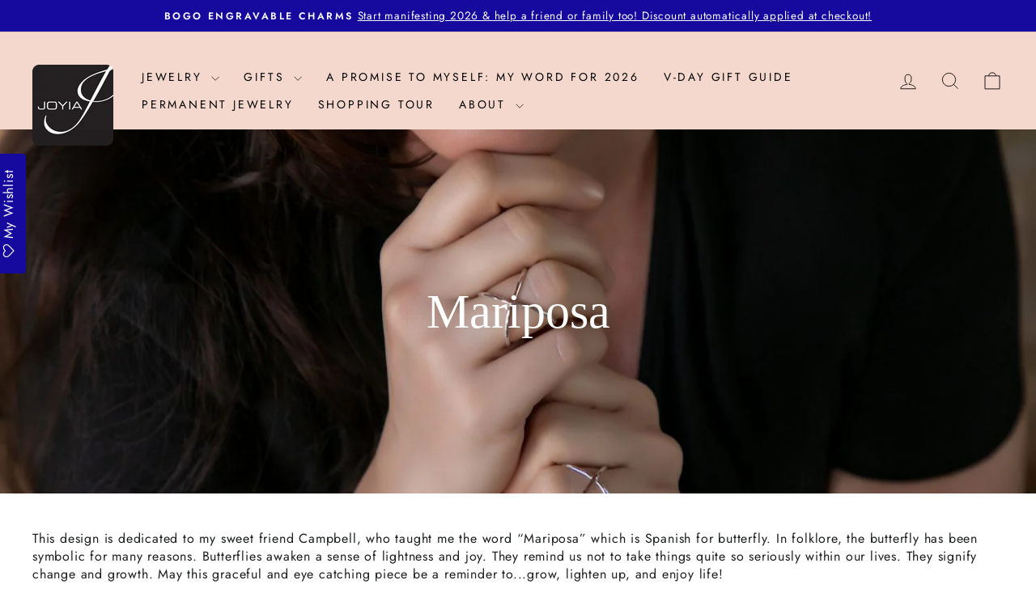

--- FILE ---
content_type: text/css
request_url: https://joyiajewelry.com/cdn/shop/t/20/assets/custom-styles.css?v=23155870058551195781730674583
body_size: -394
content:
@font-face{font-family:BlackstoneRegular;src:url(BlackstoneRegular.eot);src:url(BlackstoneRegular.eot?#iefix) format("embedded-opentype"),url(BlackstoneRegular.svg#BlackstoneRegular) format("svg"),url(BlackstoneRegular.ttf) format("truetype"),url(BlackstoneRegular.woff) format("woff"),url(BlackstoneRegular.woff2) format("woff2");font-weight:400;font-style:normal;font-display:swap}#wishlist-note{max-width:600px;margin:0 auto 50px;border:1px solid black;padding:25px}#wishlist-note h3{font-family:BlackstoneRegular!important;font-size:35px}#wishlist-note h2{font-style:italic}
/*# sourceMappingURL=/cdn/shop/t/20/assets/custom-styles.css.map?v=23155870058551195781730674583 */
